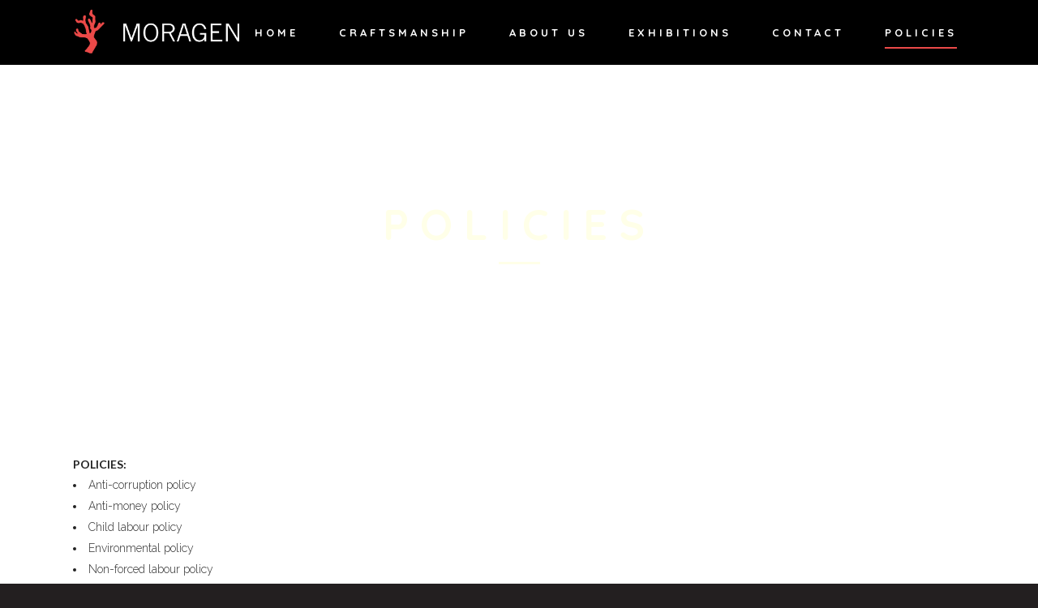

--- FILE ---
content_type: text/html; charset=UTF-8
request_url: http://www.moragen.com/?page_id=740
body_size: 4539
content:
	<!DOCTYPE html>
<html lang="en-US">
<head>
	<meta charset="UTF-8" />
	
	<title>Moragen |   Policies</title>

	
			
						<meta name="viewport" content="width=device-width,initial-scale=1,user-scalable=no">
		
	<link rel="profile" href="http://gmpg.org/xfn/11" />
	<link rel="pingback" href="http://www.moragen.com/xmlrpc.php" />
	<link rel="shortcut icon" type="image/x-icon" href="http://localhost/moragen/wp-content/uploads/favicon.ico">
	<link rel="apple-touch-icon" href="http://localhost/moragen/wp-content/uploads/favicon.ico"/>
	<!--[if gte IE 9]>
		<style type="text/css">
			.gradient {
				 filter: none;
			}
		</style>
	<![endif]-->

	<link href='//fonts.googleapis.com/css?family=Raleway:100,200,300,400,600,700,800,900,400italic|Raleway:100,200,300,400,600,700,800,900,400italic|Quicksand:100,200,300,400,600,700,800,900,400italic|Allura:100,200,300,400,600,700,800,900,400italic|Lato:100,200,300,400,600,700,800,900,400italic|Montserrat:100,200,300,400,600,700,800,900,400italic&subset=latin,latin-ext' rel='stylesheet' type='text/css'>
<link rel="alternate" type="application/rss+xml" title="Moragen &raquo; Feed" href="http://www.moragen.com/?feed=rss2" />
<link rel="alternate" type="application/rss+xml" title="Moragen &raquo; Comments Feed" href="http://www.moragen.com/?feed=comments-rss2" />
		<script type="text/javascript">
			window._wpemojiSettings = {"baseUrl":"http:\/\/s.w.org\/images\/core\/emoji\/72x72\/","ext":".png","source":{"concatemoji":"http:\/\/www.moragen.com\/wp-includes\/js\/wp-emoji-release.min.js?ver=4.2.38"}};
			!function(e,n,t){var a;function o(e){var t=n.createElement("canvas"),a=t.getContext&&t.getContext("2d");return!(!a||!a.fillText)&&(a.textBaseline="top",a.font="600 32px Arial","flag"===e?(a.fillText(String.fromCharCode(55356,56812,55356,56807),0,0),3e3<t.toDataURL().length):(a.fillText(String.fromCharCode(55357,56835),0,0),0!==a.getImageData(16,16,1,1).data[0]))}function i(e){var t=n.createElement("script");t.src=e,t.type="text/javascript",n.getElementsByTagName("head")[0].appendChild(t)}t.supports={simple:o("simple"),flag:o("flag")},t.DOMReady=!1,t.readyCallback=function(){t.DOMReady=!0},t.supports.simple&&t.supports.flag||(a=function(){t.readyCallback()},n.addEventListener?(n.addEventListener("DOMContentLoaded",a,!1),e.addEventListener("load",a,!1)):(e.attachEvent("onload",a),n.attachEvent("onreadystatechange",function(){"complete"===n.readyState&&t.readyCallback()})),(a=t.source||{}).concatemoji?i(a.concatemoji):a.wpemoji&&a.twemoji&&(i(a.twemoji),i(a.wpemoji)))}(window,document,window._wpemojiSettings);
		</script>
		<style type="text/css">
img.wp-smiley,
img.emoji {
	display: inline !important;
	border: none !important;
	box-shadow: none !important;
	height: 1em !important;
	width: 1em !important;
	margin: 0 .07em !important;
	vertical-align: -0.1em !important;
	background: none !important;
	padding: 0 !important;
}
</style>
<link rel='stylesheet' id='default_style-css'  href='http://www.moragen.com/wp-content/themes/moragen/style.css?ver=4.2.38' type='text/css' media='all' />
<link rel='stylesheet' id='qode-font-awesome-css'  href='http://www.moragen.com/wp-content/themes/moragen/css/font-awesome/css/font-awesome.min.css?ver=4.2.38' type='text/css' media='all' />
<link rel='stylesheet' id='stylesheet-css'  href='http://www.moragen.com/wp-content/themes/moragen/css/stylesheet.min.css?ver=4.2.38' type='text/css' media='all' />
<link rel='stylesheet' id='mac_stylesheet-css'  href='http://www.moragen.com/wp-content/themes/moragen/css/mac_stylesheet.css?ver=4.2.38' type='text/css' media='all' />
<link rel='stylesheet' id='webkit-css'  href='http://www.moragen.com/wp-content/themes/moragen/css/webkit_stylesheet.css?ver=4.2.38' type='text/css' media='all' />
<link rel='stylesheet' id='style_dynamic-css'  href='http://www.moragen.com/wp-content/themes/moragen/css/style_dynamic.css?ver=1431147773' type='text/css' media='all' />
<link rel='stylesheet' id='responsive-css'  href='http://www.moragen.com/wp-content/themes/moragen/css/responsive.min.css?ver=4.2.38' type='text/css' media='all' />
<link rel='stylesheet' id='style_dynamic_responsive-css'  href='http://www.moragen.com/wp-content/themes/moragen/css/style_dynamic_responsive.css?ver=1431147773' type='text/css' media='all' />
<link rel='stylesheet' id='js_composer_front-css'  href='http://www.moragen.com/wp-content/plugins/js_composer/assets/css/js_composer.css?ver=4.3.5' type='text/css' media='all' />
<link rel='stylesheet' id='custom_css-css'  href='http://www.moragen.com/wp-content/themes/moragen/css/custom_css.css?ver=1431147773' type='text/css' media='all' />
<link rel='stylesheet' id='js_composer_custom_css-css'  href='http://www.moragen.com/wp-content/uploads/js_composer/custom.css?ver=4.3.5' type='text/css' media='screen' />
<link rel='stylesheet' id='childstyle-css'  href='http://www.moragen.com/wp-content/themes/moragen-child/style.css?ver=4.2.38' type='text/css' media='all' />
<script type='text/javascript' src='http://www.moragen.com/wp-includes/js/jquery/jquery.js?ver=1.11.2'></script>
<script type='text/javascript' src='http://www.moragen.com/wp-includes/js/jquery/jquery-migrate.min.js?ver=1.2.1'></script>
<link rel="EditURI" type="application/rsd+xml" title="RSD" href="http://www.moragen.com/xmlrpc.php?rsd" />
<link rel="wlwmanifest" type="application/wlwmanifest+xml" href="http://www.moragen.com/wp-includes/wlwmanifest.xml" /> 
<meta name="generator" content="WordPress 4.2.38" />
<link rel='canonical' href='http://www.moragen.com/?page_id=740' />
<link rel='shortlink' href='http://www.moragen.com/?p=740' />
	<style type="text/css">.recentcomments a{display:inline !important;padding:0 !important;margin:0 !important;}</style>
<meta name="generator" content="Powered by Visual Composer - drag and drop page builder for WordPress."/>
<!--[if IE 8]><link rel="stylesheet" type="text/css" href="http://www.moragen.com/wp-content/plugins/js_composer/assets/css/vc-ie8.css" media="screen"><![endif]-->	
</head>

<body class="page page-id-740 page-template-default  qode-child-theme-ver-1.0.0 qode-theme-ver-6.v wpb-js-composer js-comp-ver-4.3.5 vc_responsive">

				<div class="ajax_loader"><div class="ajax_loader_1"><div class="ajax_loader_2"><img src="http://localhost/moragen/wp-content/uploads/logo-no-text.png" alt="" /></div></div></div>
					<div class="wrapper">
	<div class="wrapper_inner">
	<!-- Google Analytics start -->
		<!-- Google Analytics end -->

	
<header class=" scroll_header_top_area light regular scrolled_not_transparent page_header">
    <div class="header_inner clearfix">

		<div class="header_top_bottom_holder">
		<div class="header_bottom clearfix" style=' background-color:rgba(0, 0, 0, 1);' >
		    				<div class="container">
					<div class="container_inner clearfix">
			                					<div class="header_inner_left">
                        													<div class="mobile_menu_button"><span><i class="fa fa-bars"></i></span></div>
												<div class="logo_wrapper">
                            							<div class="q_logo">
								<a href="http://www.moragen.com/">
									<img class="normal" src="http://www.moragen.com/wp-content/uploads/logo-lg.png" alt="Logo"/>
									<img class="light" src="http://www.moragen.com/wp-content/uploads/logo-lg.png" alt="Logo"/>
									<img class="dark" src="http://www.moragen.com/wp-content/uploads/logo-lg.png" alt="Logo"/>
									<img class="sticky" src="http://www.moragen.com/wp-content/uploads/logo-lg.png" alt="Logo"/>
									<img class="mobile" src="http://www.moragen.com/wp-content/uploads/logo-lg.png" alt="Logo"/>
																	</a>
							</div>
                            						</div>
                                                					</div>
                    					                                                							<div class="header_inner_right">
                                <div class="side_menu_button_wrapper right">
																		                                    <div class="side_menu_button">
                                                                                                                                                            </div>
                                </div>
							</div>
												<nav class="main_menu drop_down right">
						<ul id="menu-main-menu" class=""><li id="nav-menu-item-275" class="menu-item menu-item-type-post_type menu-item-object-page  narrow"><a href="http://www.moragen.com/" class=""><i class="menu_icon fa blank"></i><span>Home</span><span class="plus"></span></a></li>
<li id="nav-menu-item-11" class="menu-item menu-item-type-custom menu-item-object-custom menu-item-has-children  has_sub narrow"><a href="#" class=""><i class="menu_icon fa blank"></i><span>Craftsmanship</span><span class="plus"></span></a>
<div class="second"><div class="inner"><ul>
	<li id="nav-menu-item-325" class="menu-item menu-item-type-post_type menu-item-object-page "><a href="http://www.moragen.com/?page_id=306" class=""><i class="menu_icon fa blank"></i><span>Haute Joaillerie</span><span class="plus"></span></a></li>
	<li id="nav-menu-item-251" class="menu-item menu-item-type-post_type menu-item-object-page "><a href="http://www.moragen.com/?page_id=46" class=""><i class="menu_icon fa blank"></i><span>Titanium</span><span class="plus"></span></a></li>
	<li id="nav-menu-item-250" class="menu-item menu-item-type-post_type menu-item-object-page "><a href="http://www.moragen.com/?page_id=221" class=""><i class="menu_icon fa blank"></i><span>Enamel</span><span class="plus"></span></a></li>
	<li id="nav-menu-item-324" class="menu-item menu-item-type-post_type menu-item-object-page "><a href="http://www.moragen.com/?page_id=322" class=""><i class="menu_icon fa blank"></i><span>Engine Turning</span><span class="plus"></span></a></li>
</ul></div></div>
</li>
<li id="nav-menu-item-352" class="menu-item menu-item-type-post_type menu-item-object-page  narrow"><a href="http://www.moragen.com/?page_id=336" class=""><i class="menu_icon fa blank"></i><span>About Us</span><span class="plus"></span></a></li>
<li id="nav-menu-item-549" class="menu-item menu-item-type-post_type menu-item-object-page  narrow"><a href="http://www.moragen.com/?page_id=535" class=""><i class="menu_icon fa blank"></i><span>Exhibitions</span><span class="plus"></span></a></li>
<li id="nav-menu-item-351" class="menu-item menu-item-type-post_type menu-item-object-page  narrow"><a href="http://www.moragen.com/?page_id=343" class=""><i class="menu_icon fa blank"></i><span>Contact</span><span class="plus"></span></a></li>
<li id="nav-menu-item-781" class="menu-item menu-item-type-custom menu-item-object-custom current-menu-item active narrow"><a href="http://www.moragen.com/?page_id=740" class=" current "><i class="menu_icon fa blank"></i><span>Policies</span><span class="plus"></span></a></li>
</ul>						</nav>
						                        										<nav class="mobile_menu">
                        <ul id="menu-main-menu-1" class=""><li id="mobile-menu-item-275" class="menu-item menu-item-type-post_type menu-item-object-page "><a href="http://www.moragen.com/" class=""><span>Home</span></a><span class="mobile_arrow"><i class="fa fa-angle-right"></i><i class="fa fa-angle-down"></i></span></li>
<li id="mobile-menu-item-11" class="menu-item menu-item-type-custom menu-item-object-custom menu-item-has-children  has_sub"><a href="#" class=""><span>Craftsmanship</span></a><span class="mobile_arrow"><i class="fa fa-angle-right"></i><i class="fa fa-angle-down"></i></span>
<ul class="sub_menu">
	<li id="mobile-menu-item-325" class="menu-item menu-item-type-post_type menu-item-object-page "><a href="http://www.moragen.com/?page_id=306" class=""><span>Haute Joaillerie</span></a><span class="mobile_arrow"><i class="fa fa-angle-right"></i><i class="fa fa-angle-down"></i></span></li>
	<li id="mobile-menu-item-251" class="menu-item menu-item-type-post_type menu-item-object-page "><a href="http://www.moragen.com/?page_id=46" class=""><span>Titanium</span></a><span class="mobile_arrow"><i class="fa fa-angle-right"></i><i class="fa fa-angle-down"></i></span></li>
	<li id="mobile-menu-item-250" class="menu-item menu-item-type-post_type menu-item-object-page "><a href="http://www.moragen.com/?page_id=221" class=""><span>Enamel</span></a><span class="mobile_arrow"><i class="fa fa-angle-right"></i><i class="fa fa-angle-down"></i></span></li>
	<li id="mobile-menu-item-324" class="menu-item menu-item-type-post_type menu-item-object-page "><a href="http://www.moragen.com/?page_id=322" class=""><span>Engine Turning</span></a><span class="mobile_arrow"><i class="fa fa-angle-right"></i><i class="fa fa-angle-down"></i></span></li>
</ul>
</li>
<li id="mobile-menu-item-352" class="menu-item menu-item-type-post_type menu-item-object-page "><a href="http://www.moragen.com/?page_id=336" class=""><span>About Us</span></a><span class="mobile_arrow"><i class="fa fa-angle-right"></i><i class="fa fa-angle-down"></i></span></li>
<li id="mobile-menu-item-549" class="menu-item menu-item-type-post_type menu-item-object-page "><a href="http://www.moragen.com/?page_id=535" class=""><span>Exhibitions</span></a><span class="mobile_arrow"><i class="fa fa-angle-right"></i><i class="fa fa-angle-down"></i></span></li>
<li id="mobile-menu-item-351" class="menu-item menu-item-type-post_type menu-item-object-page "><a href="http://www.moragen.com/?page_id=343" class=""><span>Contact</span></a><span class="mobile_arrow"><i class="fa fa-angle-right"></i><i class="fa fa-angle-down"></i></span></li>
<li id="mobile-menu-item-781" class="menu-item menu-item-type-custom menu-item-object-custom current-menu-item active"><a href="http://www.moragen.com/?page_id=740" class=" current "><span>Policies</span></a><span class="mobile_arrow"><i class="fa fa-angle-right"></i><i class="fa fa-angle-down"></i></span></li>
</ul>					</nav>
								</div>
				</div>
				</div>
	</div>
	</div>

</header>

    		<a id='back_to_top' href='#'>
			<span class="fa-stack">
				<i class="fa fa-arrow-up" style=""></i>
			</span>
		</a>
	    
    
    
<div class="content ">
						<div class="content_inner  ">
									<div class="title_outer title_without_animation" data-height="500">
		<div class="title title_size_large  position_center" style="height:500px;background-color:#ffffff;">
			<div class="image not_responsive"></div>
										<div class="title_holder" style="padding-top:80px;height:420px;">
					<div class="container">
						<div class="container_inner clearfix">
								<div class="title_subtitle_holder" >
																	<div class="title_subtitle_holder_inner">
																	<h1><span>Policies</span></h1>
																			<span class="separator small center" ></span>
																	
																										</div>
																	</div>
														</div>
					</div>
				</div>
					</div>
	</div>
				<div class="container" style='background-color:#ffffff'>
			<div class="container_inner default_template_holder clearfix page_container_inner">
																<div    class="vc_row wpb_row section vc_row-fluid" style=' text-align:left;'><div class=" full_section_inner clearfix">
	<div class="vc_col-sm-12 wpb_column vc_column_container">
		<div class="wpb_wrapper">
			
	<div class="wpb_text_column wpb_content_element ">
		<div class="wpb_wrapper">
			<p style="text-align: left;"><strong>POLICIES:</strong></p>
<ul>
<li><a href="http://www.moragen.com/wp-content/uploads/Anticorruption.pdf" target="_blank">Anti-corruption policy</a></li>
<li><a href="http://www.moragen.com/wp-content/uploads/Antimoney.pdf">Anti-money policy</a></li>
<li><a href="http://www.moragen.com/wp-content/uploads/Child.pdf">Child labour policy</a></li>
<li><a href="http://www.moragen.com/wp-content/uploads/envi.pdf">Environmental policy</a></li>
<li><a href="http://www.moragen.com/wp-content/uploads/Forced.pdf">Non-forced labour policy </a></li>
<li><a href="http://www.moragen.com/wp-content/uploads/Grievance_Mechanism.pdf">Grievance mechanism</a></li>
<li><a href="http://www.moragen.com/wp-content/uploads/Human-Rights.pdf">Human rights policy</a></li>
<li><a href="http://www.moragen.com/wp-content/uploads/labor-Practice.pdf">Labour practice </a></li>
<li><a href="http://www.moragen.com/wp-content/uploads/OECD-Due-diligence-2023.pdf">OECD Due diligence Report 2023.pdf</a></li>
<li><a href="http://www.moragen.com/wp-content/uploads/OECD.pdf">OECD.pdf</a></li>
<li><a href="http://www.moragen.com/wp-content/uploads/Product-Disclosure-Statement-EN.pdf">Product Disclosure Statement (EN)   </a></li>
<li><a href="http://www.moragen.com/wp-content/uploads/Product-Disclosure-Statement-TH.pdf">Product Disclosure Statement (TH)</a></li>
<li><a href="http://www.moragen.com/wp-content/uploads/Responsible-Supply-Chain.pdf">Responsible Supply Chain</a></li>
<li><a href="http://www.moragen.com/wp-content/uploads/Annual-Report-Moragen-20231.pdf">RJC Annual Report 202</a>3</li>
<li><a href="http://www.moragen.com/wp-content/uploads/0000-5066-RJC-Certificate-COP-2019EU.pdf">RJC Certificate 2023</a></li>
<li><a href="http://www.moragen.com/wp-content/uploads/safety.pdf">Safety</a></li>
<li><a href="http://www.moragen.com/wp-content/uploads/กระบวนการรับข้อร้องเรียน3.pdf">กระบวนการรับข้อร้องเรียน</a></li>
<li><a href="http://www.moragen.com/wp-content/uploads/รายงานประจำปีของสภาผู้ผลิตเครื่องประดับที่มีความรับผิดชอบ-2022.pdf">รายงานประจำปีของสภาผู้ผลิตเครื่องประดับที่มีความรับผิดชอบ 2022</a></li>
<li><a href="http://www.moragen.com/wp-content/uploads/Annual_Report_Moragen_2024.pdf">Annual Report Moragen 2024</a></li>
</ul>
<p><span id="more-740"></span></p>

		</div> 
	</div> 
		</div> 
	</div> 
</div></div>
														 
																				
		</div>
	</div>
					<div class="content_bottom" >
					</div>
				
	</div>
</div>


	<footer >
		<div class="footer_inner clearfix">
				<div class="footer_top_holder">
			<div class="footer_top">
								<div class="container">
					<div class="container_inner">
																	<div class="two_columns_50_50 clearfix">
								<div class="column1">
									<div class="column_inner">
										<div id="text-2" class="widget widget_text">			<div class="textwidget"><h4>Copyright © 2015 Moragen</h4></div>
		</div>									</div>
								</div>
								<div class="column2">
									<div class="column_inner">
										<div id="text-3" class="widget widget_text">			<div class="textwidget"><h4 style="text-align: right;"><a href="/about-us" style="margin-right:25px;">About</a> <a href="/contact-us">Contact</a></h4> </div>
		</div>									</div>
								</div>
							</div>
															</div>
				</div>
							</div>
		</div>
						</div>
	</footer>
</div>
</div>
<script type='text/javascript'>
/* <![CDATA[ */
var qodeLike = {"ajaxurl":"http:\/\/www.moragen.com\/wp-admin\/admin-ajax.php"};
/* ]]> */
</script>
<script type='text/javascript' src='http://www.moragen.com/wp-content/themes/moragen/js/qode-like.js?ver=1.0'></script>
<script type='text/javascript' src='http://www.moragen.com/wp-content/themes/moragen/js/plugins.js?ver=4.2.38'></script>
<script type='text/javascript' src='http://www.moragen.com/wp-content/themes/moragen/js/jquery.carouFredSel-6.2.1.min.js?ver=4.2.38'></script>
<script type='text/javascript' src='http://www.moragen.com/wp-content/themes/moragen/js/lemmon-slider.min.js?ver=4.2.38'></script>
<script type='text/javascript' src='http://www.moragen.com/wp-content/themes/moragen/js/jquery.fullPage.min.js?ver=4.2.38'></script>
<script type='text/javascript' src='http://www.moragen.com/wp-content/themes/moragen/js/jquery.mousewheel.min.js?ver=4.2.38'></script>
<script type='text/javascript' src='http://www.moragen.com/wp-content/themes/moragen/js/jquery.touchSwipe.min.js?ver=4.2.38'></script>
<script type='text/javascript' src='http://www.moragen.com/wp-content/plugins/js_composer/assets/lib/isotope/dist/isotope.pkgd.min.js?ver=4.3.5'></script>
<script type='text/javascript' src='https://maps.googleapis.com/maps/api/js?sensor=false&#038;ver=4.2.38'></script>
<script type='text/javascript' src='http://www.moragen.com/wp-content/themes/moragen/js/default_dynamic.js?ver=1431147773'></script>
<script type='text/javascript' src='http://www.moragen.com/wp-content/themes/moragen/js/default.min.js?ver=4.2.38'></script>
<script type='text/javascript' src='http://www.moragen.com/wp-content/themes/moragen/js/custom_js.js?ver=1431147773'></script>
<script type='text/javascript' src='http://www.moragen.com/wp-includes/js/comment-reply.min.js?ver=4.2.38'></script>
<script type='text/javascript' src='http://www.moragen.com/wp-content/plugins/js_composer/assets/js/js_composer_front.js?ver=4.3.5'></script>
</body>
</html>

--- FILE ---
content_type: text/css
request_url: http://www.moragen.com/wp-content/themes/moragen/style.css?ver=4.2.38
body_size: 191
content:
/*
Theme Name: Moragen
Version: 6.v
License: GNU General Public License
License URI: licence/GPL.txt

CSS changes can be made in files in the /css/ folder. This is a placeholder file required by WordPress, so do not delete it.

*/


--- FILE ---
content_type: text/css
request_url: http://www.moragen.com/wp-content/themes/moragen/css/style_dynamic_responsive.css?ver=1431147773
body_size: 236
content:
@media only screen and (max-width: 1000px){
		.header_bottom {
		background-color: #231f20;
	}
				.header_bottom,
		nav.mobile_menu{
				background-color: #231F20 !important;
		}
	}
@media only screen and (min-width: 480px) and (max-width: 768px){
	
	        section.parallax_section_holder{
		height: auto !important;
		min-height: 400px;
	}
		
	}

@media only screen and (max-width: 480px){
	
		section.parallax_section_holder{
		height: auto !important;
		min-height: 400px;
	}
		
	
	}

--- FILE ---
content_type: text/css
request_url: http://www.moragen.com/wp-content/themes/moragen/css/custom_css.css?ver=1431147773
body_size: 1057
content:


.mobile-hide-600

/*.footer_top {
background: url('http://demo.qodeinteractive.com/bridge59/wp-content/uploads/2015/02/footer-top-image.jpg') no-repeat 0px 0px;
background-size: cover;
}*/

.projects_holder article .image img, .portfolio_slider .portfolio_slides li.item img {
    transform: scale(1);
    transition: transform 0.7s ease-in-out 0s;
}
.touch .popup_menu_holder_outer{
display: none;
}

.touch .popup_menu_opened .popup_menu_holder_outer{
display: block;
}

.contact_detail .contact_section > h4 {
display: none;
}

.google_map {
margin: 0;
}

span.fa-stack.fa-3x {
width: 3.3em;
height: 3.3em;
line-height: 3.3em;
}

.header_bottom {
 padding: 0 30px;
}

header:not(.sticky) nav.main_menu > ul > li > a > span:not(.plus) {
border-width: 0 0 2px 0;
padding: 10px 0;
border-color: transparent;
border-style: solid;
}


header:not(.sticky) nav.main_menu > ul > li:hover > a > span:not(.plus)
 {
border-color: #ffffe8;
}

header:not(.sticky) nav.main_menu > ul > li.active > a > span:not(.plus)
 {
border-color: #EB4A49;
}

nav.main_menu>ul>li>a {
padding: 0px 10px;
}

.projects_holder article a.preview {
display: none;
}

header:not(.with_hover_bg_color) nav.main_menu>ul>li:hover>a {
opacity: 1;
}

.q_social_icon_holder .fa-stack {
margin: 0px 5px 10px 0px;
}

.projects_holder.hover_text article .hover_feature_holder_title .portfolio_title a {
color: #ffffe8;
}

.projects_holder.hover_text article span.text_holder span.text_inner .hover_feature_holder_title .project_category {
color: #ffffe8;
}

.projects_holder.hover_text article .hover_feature_holder_title .separator {
background-color: #ffffe8;
}

.footer_top {
    padding: 22px 0 52px;
}

.footer_top.footer_top_full {
padding: 48px 60px;
}

.footer_top h4, .footer_top h4 a{
font-size: 14px;
text-transform: uppercase;
}



.qbutton, .qbutton.medium, #submit_comment, .load_more a, .blog_load_more_button a, .post-password-form input[type="submit"], input.wpcf7-form-control.wpcf7-submit, input.wpcf7-form-control.wpcf7-submit:not([disabled]) {
    background-color: rgba(255,255,255,0);
border-width: 2px;
}

nav.main_menu ul li {
    margin: 0 0 0 30px;
}

.drop_down .second .inner {
opacity: 0.9;
}

@media only screen and (max-width: 600px) {
.footer_top h4 { text-align: center !important;}
}

.ppt {display:none!important;}

/* Mobile hide clases*/
@media only screen and (min-width: 1000px) { .desktop-hide-1000 {display:none;}}
@media only screen and (min-width: 600px) { .desktop-hide-600 {display:none;}}

@media only screen and (max-width: 1000px) { .mobile-hide-1000 {display:none;}}
@media only screen and (max-width: 600px) { .mobile-hide-600 {display:none;}}
@media only screen and (max-width: 480px) { .mobile-hide-480 {display:none;}}


--- FILE ---
content_type: text/css
request_url: http://www.moragen.com/wp-content/themes/moragen-child/style.css?ver=4.2.38
body_size: 111
content:
/*
Theme Name: Moragen Child
Version: 1.0.0
Template: moragen
*/
@import url("../moragen/style.css");



--- FILE ---
content_type: text/css
request_url: http://www.moragen.com/wp-content/themes/moragen/style.css
body_size: 191
content:
/*
Theme Name: Moragen
Version: 6.v
License: GNU General Public License
License URI: licence/GPL.txt

CSS changes can be made in files in the /css/ folder. This is a placeholder file required by WordPress, so do not delete it.

*/


--- FILE ---
content_type: application/javascript
request_url: http://www.moragen.com/wp-content/themes/moragen/js/custom_js.js?ver=1431147773
body_size: 173
content:

var $j = jQuery.noConflict();

$j(document).ready(function() {
	"use strict";

	$j('iframe').attr('src', function() {
	  return this.src + '?title=0&byline=0&portrait=0&color=ae9e9e'
	});});
